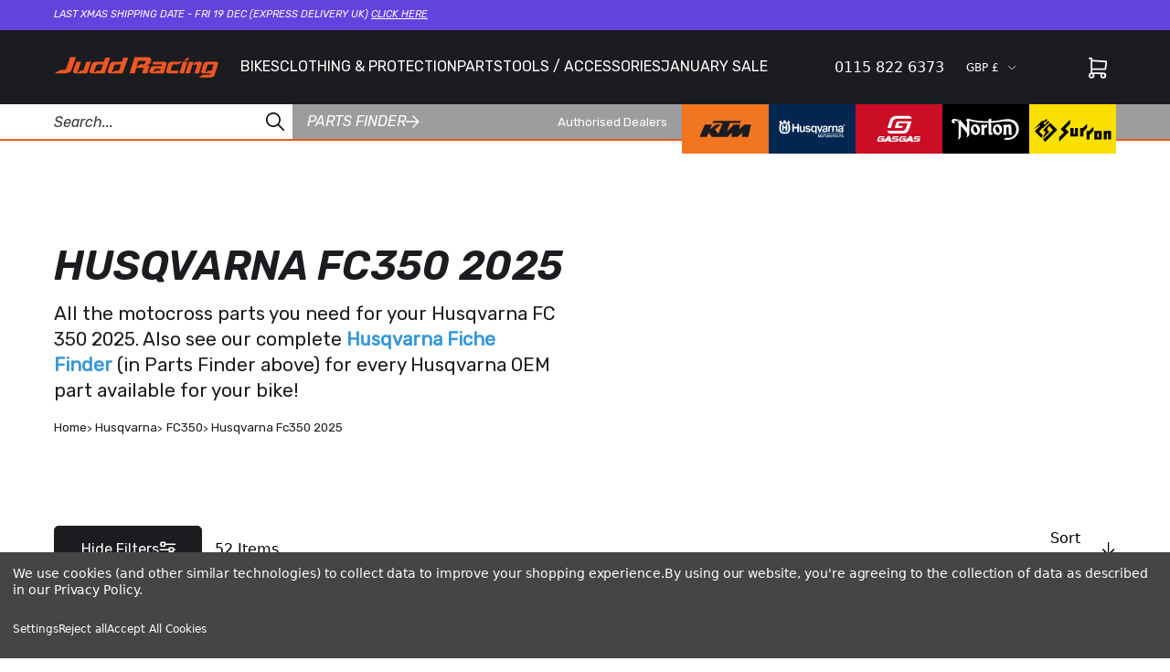

--- FILE ---
content_type: image/svg+xml
request_url: https://cdn11.bigcommerce.com/s-xgukgvabhb/stencil/77a4c010-fccd-013d-2037-4a7d1e3b4444/e/a54fecf0-250a-013e-fb8c-2ed5b23e1876/dist/d57ec55ae15c812a5bcc201b7194bbc0.svg
body_size: -104
content:
<svg xmlns="http://www.w3.org/2000/svg" xmlns:xlink="http://www.w3.org/1999/xlink" viewBox="9 10 30 30">
  <path d="M2911,4172a15,15,0,1,1-15,15A15.017,15.017,0,0,1,2911,4172Zm0,27.693A12.693,12.693,0,1,0,2898.308,4187,12.707,12.707,0,0,0,2911,4199.692Z" transform="translate(-2887 -4162)" fill="currentColor"></path>
</svg>

--- FILE ---
content_type: image/svg+xml
request_url: https://cdn11.bigcommerce.com/s-xgukgvabhb/stencil/77a4c010-fccd-013d-2037-4a7d1e3b4444/e/a54fecf0-250a-013e-fb8c-2ed5b23e1876/dist/79be24c47a7c0094120ae919a7355e29.svg
body_size: 50
content:
<svg xmlns="http://www.w3.org/2000/svg" xmlns:xlink="http://www.w3.org/1999/xlink" width="100" height="100" viewBox="0 0 100 100">
  <defs>
    <clipPath id="clip-Judd_J">
      <rect width="100" height="100"/>
    </clipPath>
  </defs>
  <g id="Judd_J" data-name="Judd J" clip-path="url(#clip-Judd_J)">
    <path id="Path_3036" data-name="Path 3036" d="M0,66.727l5.742-3.321q8.575-4.957,17.145-9.921a2.8,2.8,0,0,1,1.472-.395q6.747.005,13.492-.029a15.872,15.872,0,0,0,4.139-.575A7.173,7.173,0,0,0,46.6,48.445a65.375,65.375,0,0,0,2.862-7.778Q56.158,21.217,62.807,1.752c.15-.438.269-.741.866-.738,7.433.025,14.866.016,22.3.018.158,0,.315.023.558.042-.76,2.222-1.5,4.392-2.244,6.562C79.377,21.982,74.5,36.341,69.541,50.669c-2.785,8.049-8.6,12.791-16.735,14.89a46.289,46.289,0,0,1-11.545,1.412q-19.749.026-39.5,0c-.572,0-1.144-.051-1.716-.079-.017-.056-.033-.111-.049-.167" transform="translate(6.735 16.003)" fill="#EF5722"/>
  </g>
</svg>
